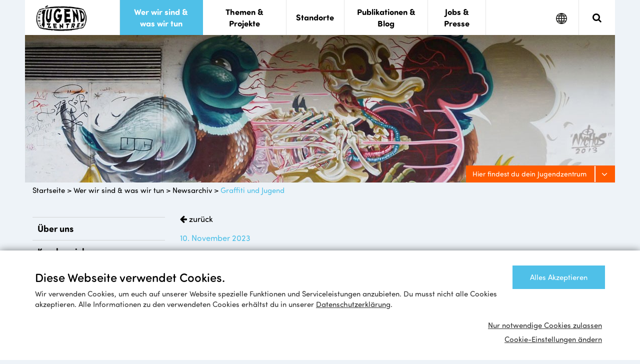

--- FILE ---
content_type: text/html; charset=utf-8
request_url: http://www.jugendzentren.at/wer-wir-sind-was-wir-tun/newsarchiv/graffiti-und-jugend/
body_size: 10284
content:


<!doctype html>
<!--[if lt IE 7]><html class="no-js lt-ie9 lt-ie8 lt-ie7" lang="DE"> <![endif]-->
<!--[if IE 7]><html class="no-js lt-ie9 lt-ie8" lang="DE"> <![endif]-->
<!--[if IE 8]><html class="no-js lt-ie9" lang="DE"> <![endif]-->
<!--[if gt IE 8]><!-->
<html class="no-js" lang="DE">
<!--<![endif]-->
<head>


    

<title>Graffiti und Jugend | Verein Wiener Jugendzentren</title>
<meta charset="utf-8">
<meta http-equiv="X-UA-Compatible" content="IE=edge">
<meta name="description" content="Wenn Jugendkultur Spuren hinterlässt">
<meta name="viewport" content="width=device-width, initial-scale=1">
<link rel="canonical" href="http://www.jugendzentren.at/wer-wir-sind-was-wir-tun/newsarchiv/graffiti-und-jugend/"/>

<link href="/img/favicon-192.png" rel="apple-touch-icon" />
<link href="/img/favicon-76.png" rel="apple-touch-icon" sizes="76x76" />
<link href="/img/favicon-120.png" rel="apple-touch-icon" sizes="120x120" />
<link href="/img/favicon-152.png" rel="apple-touch-icon" sizes="152x152" />
<link href="/img/favicon-180.png" rel="apple-touch-icon" sizes="180x180" />
<link href="/img/favicon.ico" rel="shortcut icon" />

<meta property="og:image" content="https://www.jugendzentren.at/media/224435/graffiti_5erhaus_web5.jpg?anchor=center&mode=crop&width=1200&height=630&rnd=133733971750000000" />
<meta property="og:url" content="http://www.jugendzentren.at/wer-wir-sind-was-wir-tun/newsarchiv/graffiti-und-jugend/" />
<meta property="og:description" content="Wenn Jugendkultur Spuren hinterlässt" />
<meta property="og:title" content="Verein Wiener Jugendzentren - Graffiti und Jugend" />

<meta name="twitter:card" content="summary_large_image" />
<meta name="twitter:image" content="https://www.jugendzentren.at/media/224435/graffiti_5erhaus_web5.jpg?anchor=center&mode=crop&width=1200&height=630&rnd=133733971750000000" />
<meta name="twitter:description" content="Wenn Jugendkultur Spuren hinterlässt" />
<meta name="twitter:title" content="Verein Wiener Jugendzentren - Graffiti und Jugend" />
    
    <link rel="stylesheet" href="/Css/bootstrap.min.css">
    <link rel="stylesheet" href="/Css/jquery-ui.min.css">
    <link rel="stylesheet" href="/Css/slick.min.css">
    <link rel="stylesheet" href="/Css/lightbox.min.css">
    <link rel="stylesheet" href="/Css/base.min.css?v=1.0.8370.27944">

    <script src="https://use.typekit.net/mqc4rkw.js"></script>
    <script>
        try {
            Typekit.load({ async: false });
        } catch (e) {
        }
    </script>

    <!--[if lt IE 9]>
        <script src="//html5shiv.googlecode.com/svn/trunk/html5.js"></script>
        <script>window.html5 || document.write('<script src="/Scripts/html5shiv.js"><\/script>')</script>
    <![endif]-->


    

    

<!-- Website Name -->
<script type="application/ld+json">
	{
	"@context": "http://schema.org",
	"@type": "WebSite",
	"name": "Verein Wiener Jugendzentren",
	"url": "http://www.jugendzentren.at/"
	}
</script>

<!-- Breadcrumb -->
<script type="application/ld+json">
	{
	"@context": "http://schema.org",
	"@type": "BreadcrumbList",
	"itemListElement": [
	{
	"@type": "ListItem",
	"position": 1,
	"item": {
	"@id": "http://www.jugendzentren.at/",
	"name": "Startseite"
	}
	},
	{
	"@type": "ListItem",
	"position": 2,
	"item": {
	"@id": "http://www.jugendzentren.at/wer-wir-sind-was-wir-tun/",
	"name": "Wer wir sind &amp; was wir tun"
	}
	},
	{
	"@type": "ListItem",
	"position": 3,
	"item": {
	"@id": "http://www.jugendzentren.at/wer-wir-sind-was-wir-tun/newsarchiv/",
	"name": "Newsarchiv"
	}
	},
	{
	"@type": "ListItem",
	"position": 4,
	"item": {
	"@id": "http://www.jugendzentren.at/wer-wir-sind-was-wir-tun/newsarchiv/graffiti-und-jugend/",
	"name": "Graffiti und Jugend"
	}}]
	}
</script>


    

<div class="consent">
    <div class="container">
	    <div class="text-button">
		    <div>
		    <h4 style="display: block;">Diese Webseite verwendet Cookies.</h4>
			    <p>
				    Wir verwenden Cookies, um euch auf unserer Website spezielle Funktionen und Serviceleistungen anzubieten. Du musst nicht alle Cookies akzeptieren. Alle Informationen zu den verwendeten Cookies erhältst du in unserer <a href="/datenschutzerklaerung" title="Datenschutzbestimmungen" class="link">Datenschutzerklärung</a>.
			    </p>
		    </div>
		    <button class="button" data-action="acceptAll">Alles Akzeptieren</button>
	    </div>
        <div class="buttons-container">
            <button class="link" data-action="acceptNecessary">Nur notwendige Cookies zulassen</button>
            <button class="link toggle-settings">Cookie-Einstellungen ändern</button>
        </div>
        <div class="settings">
            <div class="h1">Cookie-Einstellungen</div>

	        <p class="description">
		        Hier kannst du Cookies aktivieren und deaktivieren. Notwendige Cookies können nicht deaktiviert werden, da sie wichtig für die Funktionalität unserer Website sind. Du kannst deine Einwilligung jederzeit in den <a href="/datenschutzerklaerung" title="Datenschutzbestimmungen" class="link">Datenschutzbestimmungen</a> ändern. 
	        </p>

            <div class="commands">
                <div class="c-row">
                    <div class="title-text">
                        <div class="title">Notwendige Cookies</div>
                        <p>Diese Cookies sind notwendig, damit unsere Website ordnungsgemäß funktioniert. Aus diesen Cookies können keine personenbezogenen Daten ermittelt werden.</p>
                    </div>
                    <label class="switch disabled"><input type="checkbox" checked><span class="slider round"></span></label>
                </div>
                <div class="c-row">
                    <div class="title-text">
                        <div class="title">Marketing Cookies</div>
                        <p>Diese Cookies dienen dazu, um unseren Usern Werbung auf anderen Websites wie Facebook, YouTube etc. anzuzeigen.</p>
                    </div>
                    <label class="switch marketing"><input onchange="toggleMarketing(this);" type="checkbox"><span class="slider round"></span></label>
                </div>
                <div class="c-row">
                    <div class="title-text">
                        <div class="title">Analyse Cookies</div>
                        <p>Wir sammeln und aggregieren Daten über unsere Besucher_innen und ihr Verhalten auf der Website. Wir nutzen diese Informationen zu Verbesserung unserer Website.</p>
                    </div>
                    <label class="switch ganalytics"><input onchange="toggleGoogleAnalytics(this);" type="checkbox"><span class="slider round"></span></label>
                </div>
            </div>

            <button class="button" data-action="acceptSettings">Schließen</button>
        </div>
    </div>
</div>

</head>
<body>
    


<section class="top_bar">
	<div class="jz_container">

		<div class="logo">
			<a href="/"><img src="/Img/logo.jpg" alt="Wiener Jugendzentren"></a>
		</div>

		<nav class="mobile_nav">
			<!-- mobile nav goes here -->
			<div class="mobile_nav_wrapper mobile_hidden">

				<ul class="main menu">
						<li class="has_sub active" data-subid="nav-1058">
							<a class="link" href="/wer-wir-sind-was-wir-tun/" title="Wer wir sind &amp; was wir tun"><span class="tab">Wer wir sind &amp; was wir tun</span></a>
								<a class="angle open_sub right" href="javascript:void(0)" title="weiter"><em class="fa fa-angle-right fa-lg"></em><span class="hidden-link-text">Weiter</span></a>
						</li>
						<li class="has_sub " data-subid="nav-1059">
							<a class="link" href="/themen-projekte/" title="Themen &amp; Projekte"><span class="tab">Themen &amp; Projekte</span></a>
								<a class="angle open_sub right" href="javascript:void(0)" title="weiter"><em class="fa fa-angle-right fa-lg"></em><span class="hidden-link-text">Weiter</span></a>
						</li>
						<li class="tiny orange " data-subid="nav-1067">
							<a class="link" href="/standorte/" title="Standorte"><span class="tab">Standorte</span></a>
						</li>
						<li class="has_sub " data-subid="nav-1060">
							<a class="link" href="/publikationen-blog/" title="Publikationen &amp; Blog"><span class="tab">Publikationen &amp; Blog</span></a>
								<a class="angle open_sub right" href="javascript:void(0)" title="weiter"><em class="fa fa-angle-right fa-lg"></em><span class="hidden-link-text">Weiter</span></a>
						</li>
						<li class="tiny has_sub " data-subid="nav-1061">
							<a class="link" href="/jobs-presse/" title="Jobs &amp; Presse"><span class="tab">Jobs &amp; Presse</span></a>
								<a class="angle open_sub right" href="javascript:void(0)" title="weiter"><em class="fa fa-angle-right fa-lg"></em><span class="hidden-link-text">Weiter</span></a>
						</li>
					<li class="social">
						<a href="https://www.facebook.com/Jugendzentren/" target="_blank" title="Facebook"><em class="fa fa-facebook fa-lg"></em><span class="hidden-link-text">Facebook</span></a>
						<a href="https://www.flickr.com/photos/136657528@N02/albums" target="_blank" title="Flickr"><em class="fa fa-flickr fa-lg"></em><span class="hidden-link-text">Flickr</span></a>
						<a href="https://www.youtube.com/channel/UCg6QBN0-A9A4XAFZU5bRWHA" target="_blank" title="Youtube"><em class="fa fa-youtube fa-lg"></em><span class="hidden-link-text">Youtube</span></a>
					</li>
				</ul>

				<!-- sub menu -->
						<ul class="sub menu" id="nav-1058">
							<li class="head">
								<a class="angle back" href="javascript:void(0);" title="zurück"><em class="fa fa-angle-left fa-lg"></em><span class="hidden-link-text">Zurück</span></a>
								<a class="link right" href="/wer-wir-sind-was-wir-tun/" title="Wer wir sind &amp; was wir tun">Wer wir sind &amp; was wir tun</a>
							</li>
									<li class=""><a href="/wer-wir-sind-was-wir-tun/ueber-uns/" title="&#220;ber uns">&#220;ber uns</a></li>
									<li class=""><a href="/wer-wir-sind-was-wir-tun/kernbereiche/" title="Kernbereiche">Kernbereiche</a></li>
									<li class=""><a href="/wer-wir-sind-was-wir-tun/wirkungen/" title="Wirkungen">Wirkungen</a></li>
									<li class=""><a href="/wer-wir-sind-was-wir-tun/zentrale/" title="Zentrale Gesch&#228;ftsstelle">Zentrale Gesch&#228;ftsstelle</a></li>
									<li class=""><a href="/wer-wir-sind-was-wir-tun/vorstand/" title="Vorstand">Vorstand</a></li>
									<li class=""><a href="/wer-wir-sind-was-wir-tun/kooperationen/" title="Kooperationen">Kooperationen</a></li>
									<li class="has_sub active" data-subid="nav-2107">
										<a class="link" href="/wer-wir-sind-was-wir-tun/newsarchiv/" title="Newsarchiv">Newsarchiv</a>
										<a class="angle open_sub right" href="javascript:void(0)" title="weiter"><em class="fa fa-angle-right fa-lg"></em><span class="hidden-link-text">Weiter</span></a>
									</li>
						</ul>
								<!-- subsub menu -->
								<ul class="sub menu" id="nav-2107">
									<li class="head" data-parentid="nav-1058">
										<a class="angle back" href="javascript:void(0);" title="zurück"><em class="fa fa-angle-left fa-lg"></em><span class="hidden-link-text">Zurück</span></a>
										<a class="link right" href="/wer-wir-sind-was-wir-tun/newsarchiv/" title="Newsarchiv">Newsarchiv</a>
									</li>
										<li class=""><a href="/wer-wir-sind-was-wir-tun/newsarchiv/nachruf-betuel-yalciner-ist-verstorben/" title="Nachruf: Bet&#252;l Yalciner ist verstorben">Nachruf: Bet&#252;l Yalciner ist verstorben</a></li>
								</ul>
						<ul class="sub menu" id="nav-1059">
							<li class="head">
								<a class="angle back" href="javascript:void(0);" title="zurück"><em class="fa fa-angle-left fa-lg"></em><span class="hidden-link-text">Zurück</span></a>
								<a class="link right" href="/themen-projekte/" title="Themen &amp; Projekte">Themen &amp; Projekte</a>
							</li>
									<li class=""><a href="/themen-projekte/cumedia/" title="CU media">CU media</a></li>
									<li class=""><a href="/themen-projekte/ichsagdas/" title="#ICHsagdas">#ICHsagdas</a></li>
									<li class=""><a href="/themen-projekte/fachpodcast/" title="Fachpodcast">Fachpodcast</a></li>
									<li class=""><a href="/themen-projekte/initiativewahlrecht/" title="Initiative Wahlrecht">Initiative Wahlrecht</a></li>
									<li class=""><a href="/themen-projekte/word-up/" title="Word Up Parlamente">Word Up Parlamente</a></li>
									<li class=""><a href="/themen-projekte/kids-in-fashion/" title="Kids in Fashion">Kids in Fashion</a></li>
									<li class=""><a href="/themen-projekte/fachstelle-demokratie/" title="Fachstelle Demokratie">Fachstelle Demokratie</a></li>
									<li class=""><a href="/themen-projekte/respekt-gemeinsam-staerker/" title="Respekt: Gemeinsam st&#228;rker">Respekt: Gemeinsam st&#228;rker</a></li>
									<li class=""><a href="/themen-projekte/demokratieschule/" title="Demokratieschule Wien">Demokratieschule Wien</a></li>
						</ul>
						<ul class="sub menu" id="nav-1060">
							<li class="head">
								<a class="angle back" href="javascript:void(0);" title="zurück"><em class="fa fa-angle-left fa-lg"></em><span class="hidden-link-text">Zurück</span></a>
								<a class="link right" href="/publikationen-blog/" title="Publikationen &amp; Blog">Publikationen &amp; Blog</a>
							</li>
									<li class=""><a href="/publikationen-blog/publikationen/" title="Publikationen">Publikationen</a></li>
									<li class=""><a href="/publikationen-blog/blog/" title="Blog">Blog</a></li>
						</ul>
						<ul class="sub menu" id="nav-1061">
							<li class="head">
								<a class="angle back" href="javascript:void(0);" title="zurück"><em class="fa fa-angle-left fa-lg"></em><span class="hidden-link-text">Zurück</span></a>
								<a class="link right" href="/jobs-presse/" title="Jobs &amp; Presse">Jobs &amp; Presse</a>
							</li>
									<li class=""><a href="/jobs-presse/jobs/" title="Jobs">Jobs</a></li>
									<li class=""><a href="/jobs-presse/presse/" title="Presse">Presse</a></li>
						</ul>
			</div>
		</nav>

		<div class="jz_toggle menubar_item hidden-lg">
			<span class="sr-only">Mobile Menu Toggle</span>
			<div class="line one"></div>
			<div class="line two"></div>
			<div class="line three"></div>
		</div>

		<div class="search menubar_item menubar_border">
			<span class="sr-only">Search</span>
			<em class="fa fa-search" aria-hidden="true"></em>
		</div>
		<div class="search_dropdown">
			<div class="input-group">
				<label for="search-input">Geben Sie ihren Suchbegriff ein</label>
				<input type="text" id="search-input" class="form-control" placeholder="Suche nach...">
				<span class="input-group-btn">
					<a class="btn" href="javascript:doSearch();" title="Suchen">suchen</a>
				</span>
			</div>
		</div>

		<div class="language menubar_item">
			<span class="sr-only">Google Translate</span>
			<img src="/Img/globe.png" class="black" alt="google translate">
			<img src="/Img/globe-hover.png" class="blue" alt="google translate">
		</div>
		<div class="language_dropdown">
			<div class="input-group">
				<div id="google_translate_element"></div>
			</div>
		</div>

	</div>
</section>

    <header>
	<div class="jz_container">
		<div class="bg" style="background-image: url(/media/1104/nychos.jpg?anchor=center&amp;mode=crop&amp;width=1180&amp;height=300&amp;rnd=131268798340000000);">
		</div>
			<div class="map_button">
				<button class="btn orange xs-block invert withaddon" type="button" title="Hier findest du dein Jugendzentrum">
					<span class="text">Hier findest du dein Jugendzentrum</span>
					<span class="addon"><em class="fa fa-angle-down fa-lg"></em></span>
				</button>
			</div>
			<div class="map_dropdown">
				<div class="btn-group btn-group-block" role="group" aria-label="...">
					<a href="javascript:void(0);" class="btn map btn-default btn-view-switch">Karte</a><a href="javascript:void(0)" class="btn list invert btn-default btn-view-switch">Liste</a>
				</div>
				

<div class="list_view">
	<div class="list_content">
<div class="district" id="dist_2"><h2>2. Bezirk</h2>			<a href="/standorte/jat/" onclick="trackStandortClick('Jugendtreff J.at - alte Trafik', true, '/standorte/jat/');">
				<div class="district_content">
					<div class="name">Jugendtreff J.at - alte Trafik</div>
					<div class="adress">Volkertplatz 8A, 1020 Wien</div>
					<div class="tel">0676  897060423</div>
					<div class="link">Mehr erfahren</div>
				</div>
			</a>
			<a href="/standorte/nordbahnhof/" onclick="trackStandortClick('Jugendtreff Nordbahnhof', true, '/standorte/nordbahnhof/');">
				<div class="district_content">
					<div class="name">Jugendtreff Nordbahnhof</div>
					<div class="adress">Vorgartenstra&#223;e 116, 1020 Wien</div>
					<div class="tel">0676 897060673</div>
					<div class="link">Mehr erfahren</div>
				</div>
			</a>
			<a href="/standorte/mobilesteam2-wehlistrasse/" onclick="trackStandortClick('Mobiles Team 2 / Jugendr&#228;ume Wehlistra&#223;e', true, '/standorte/mobilesteam2-wehlistrasse/');">
				<div class="district_content">
					<div class="name">Mobiles Team 2 / Jugendr&#228;ume Wehlistra&#223;e</div>
					<div class="adress">Wehlistra&#223;e 178, 1020 Wien</div>
					<div class="tel">01 72 63 186</div>
					<div class="link">Mehr erfahren</div>
				</div>
			</a>
</div><div class="district" id="dist_3"><h2>3. Bezirk</h2>			<a href="/standorte/c2g/" onclick="trackStandortClick('Jugendzentrum come2gether', true, '/standorte/c2g/');">
				<div class="district_content">
					<div class="name">Jugendzentrum come2gether</div>
					<div class="adress">Baumgasse 75, 1030 Wien</div>
					<div class="tel">01 7134726</div>
					<div class="link">Mehr erfahren</div>
				</div>
			</a>
</div><div class="district" id="dist_5"><h2>5. Bezirk</h2>			<a href="/standorte/5erhaus/" onclick="trackStandortClick('5erHaus', true, '/standorte/5erhaus/');">
				<div class="district_content">
					<div class="name">5erHaus</div>
					<div class="adress">Gr&#252;nwaldgasse 4, 1050 Wien</div>
					<div class="tel">Team: 0676 897 060 448,  </div>
					<div class="link">Mehr erfahren</div>
				</div>
			</a>
			<a href="/standorte/bos5/" onclick="trackStandortClick('Back on Stage 5', true, '/standorte/bos5/');">
				<div class="district_content">
					<div class="name">Back on Stage 5</div>
					<div class="adress">Strobachgasse 4/2+4, 1050 Wien</div>
					<div class="tel"></div>
					<div class="link">Mehr erfahren</div>
				</div>
			</a>
			<a href="/themen-projekte/cumedia/" onclick="trackStandortClick('CU media', true, '/themen-projekte/cumedia/');">
				<div class="district_content">
					<div class="name">CU media</div>
					<div class="adress">Gr&#252;nwaldgasse 4, 1050 Wien</div>
					<div class="tel">0676 897 060 171</div>
					<div class="link">Mehr erfahren</div>
				</div>
			</a>
</div><div class="district" id="dist_7"><h2>7. Bezirk</h2>			<a href="/standorte/flash/" onclick="trackStandortClick('Flash M&#228;dchencaf&#233;', true, '/standorte/flash/');">
				<div class="district_content">
					<div class="name">Flash M&#228;dchencaf&#233;</div>
					<div class="adress">Zieglergasse 34/3, 1070 Wien</div>
					<div class="tel">0676 897060308</div>
					<div class="link">Mehr erfahren</div>
				</div>
			</a>
</div><div class="district" id="dist_8"><h2>8. Bezirk</h2>			<a href="/standorte/musisches-zentrum/" onclick="trackStandortClick('Musisches Zentrum Wien', true, '/standorte/musisches-zentrum/');">
				<div class="district_content">
					<div class="name">Musisches Zentrum Wien</div>
					<div class="adress">Zeltgasse 7, 1080 Wien</div>
					<div class="tel">0676 897060484</div>
					<div class="link">Mehr erfahren</div>
				</div>
			</a>
</div><div class="district" id="dist_9"><h2>9. Bezirk</h2>			<a href="/standorte/zentrum9/" onclick="trackStandortClick('Zentrum 9', true, '/standorte/zentrum9/');">
				<div class="district_content">
					<div class="name">Zentrum 9</div>
					<div class="adress">Marktgasse 35, 1090 Wien</div>
					<div class="tel">0676 897060491</div>
					<div class="link">Mehr erfahren</div>
				</div>
			</a>
</div><div class="district" id="dist_10"><h2>10. Bezirk</h2>			<a href="/standorte/bos10/" onclick="trackStandortClick('Back on Stage 10', true, '/standorte/bos10/');">
				<div class="district_content">
					<div class="name">Back on Stage 10</div>
					<div class="adress">Hebbelplatz 3/10, 1100 Wien</div>
					<div class="tel">0676 897060106 </div>
					<div class="link">Mehr erfahren</div>
				</div>
			</a>
			<a href="/standorte/arthaberbad/" onclick="trackStandortClick('Jugendtreff Arthaberbad', true, '/standorte/arthaberbad/');">
				<div class="district_content">
					<div class="name">Jugendtreff Arthaberbad</div>
					<div class="adress">Arthaberplatz 19, 1100 Wien</div>
					<div class="tel">0676 897060932</div>
					<div class="link">Mehr erfahren</div>
				</div>
			</a>
			<a href="/standorte/sovie/" onclick="trackStandortClick('Jugendtreff Sonnwendviertel', true, '/standorte/sovie/');">
				<div class="district_content">
					<div class="name">Jugendtreff Sonnwendviertel</div>
					<div class="adress">Marianne Pollak Gasse 4, 1100 Wien</div>
					<div class="tel">01 8902338</div>
					<div class="link">Mehr erfahren</div>
				</div>
			</a>
			<a href="/standorte/hanssonsiedlung/" onclick="trackStandortClick('Jugendzentrum Hanssonsiedlung', true, '/standorte/hanssonsiedlung/');">
				<div class="district_content">
					<div class="name">Jugendzentrum Hanssonsiedlung</div>
					<div class="adress">Wendstattgasse 3, 1100 Wien</div>
					<div class="tel">0676 897060940</div>
					<div class="link">Mehr erfahren</div>
				</div>
			</a>
			<a href="/standorte/justwienerberg/" onclick="trackStandortClick('JUST KlubKW', true, '/standorte/justwienerberg/');">
				<div class="district_content">
					<div class="name">JUST KlubKW</div>
					<div class="adress">Neilreichgasse 113/38/R1, 1100 Wien</div>
					<div class="tel">0676 897060416</div>
					<div class="link">Mehr erfahren</div>
				</div>
			</a>
			<a href="/standorte/justwienerberg/" onclick="trackStandortClick('JUST OPS', true, '/standorte/justwienerberg/');">
				<div class="district_content">
					<div class="name">JUST OPS</div>
					<div class="adress">Otto Probst Stra&#223;e 3/10-11/3, 1100 Wien</div>
					<div class="tel">0676 897060103</div>
					<div class="link">Mehr erfahren</div>
				</div>
			</a>
</div><div class="district" id="dist_11"><h2>11. Bezirk</h2>			<a href="/standorte/jam/" onclick="trackStandortClick('J.A.M.', true, '/standorte/jam/');">
				<div class="district_content">
					<div class="name">J.A.M.</div>
					<div class="adress">Hoefftgasse 7, 1110 Wien</div>
					<div class="tel"></div>
					<div class="link">Mehr erfahren</div>
				</div>
			</a>
			<a href="/standorte/eleven/" onclick="trackStandortClick('Jugendtreff Eleven', true, '/standorte/eleven/');">
				<div class="district_content">
					<div class="name">Jugendtreff Eleven</div>
					<div class="adress">Simmeringer Hauptstra&#223;e 34/1/R01, 1110 Wien</div>
					<div class="tel">0676 897060113</div>
					<div class="link">Mehr erfahren</div>
				</div>
			</a>
			<a href="/standorte/siju/" onclick="trackStandortClick('Si:Ju', true, '/standorte/siju/');">
				<div class="district_content">
					<div class="name">Si:Ju</div>
					<div class="adress">Pantucekgasse 13, 1110 Wien</div>
					<div class="tel">0676 897060914</div>
					<div class="link">Mehr erfahren</div>
				</div>
			</a>
			<a href="/standorte/leberberg/" onclick="trackStandortClick('Siedlungstreff Leberberg', true, '/standorte/leberberg/');">
				<div class="district_content">
					<div class="name">Siedlungstreff Leberberg</div>
					<div class="adress">Svetelskystra&#223;e 6A/1, 1110 Wien</div>
					<div class="tel">0676 897060212</div>
					<div class="link">Mehr erfahren</div>
				</div>
			</a>
</div><div class="district" id="dist_12"><h2>12. Bezirk</h2>			<a href="/standorte/meidling/" onclick="trackStandortClick('Jugendzentrum Meidling', true, '/standorte/meidling/');">
				<div class="district_content">
					<div class="name">Jugendzentrum Meidling</div>
					<div class="adress">Lichtensterngasse 2, 1120 Wien</div>
					<div class="tel">0676 897060519</div>
					<div class="link">Mehr erfahren</div>
				</div>
			</a>
</div><div class="district" id="dist_16"><h2>16. Bezirk</h2>			<a href="/standorte/bos16-17/" onclick="trackStandortClick('Back on Stage 16/17', true, '/standorte/bos16-17/');">
				<div class="district_content">
					<div class="name">Back on Stage 16/17</div>
					<div class="adress">Hernalser Hauptstra&#223;e 24, 1170 Wien</div>
					<div class="tel">0676 897060874</div>
					<div class="link">Mehr erfahren</div>
				</div>
			</a>
			<a href="/standorte/jugendzone16/" onclick="trackStandortClick('JugendZone 16', true, '/standorte/jugendzone16/');">
				<div class="district_content">
					<div class="name">JugendZone 16</div>
					<div class="adress">Ottakringer Stra&#223;e 200, 1160 Wien</div>
					<div class="tel">01 4865398</div>
					<div class="link">Mehr erfahren</div>
				</div>
			</a>
</div><div class="district" id="dist_17"><h2>17. Bezirk</h2>			<a href="/standorte/bos16-17/" onclick="trackStandortClick('Back on Stage 16/17', true, '/standorte/bos16-17/');">
				<div class="district_content">
					<div class="name">Back on Stage 16/17</div>
					<div class="adress">Hernalser Hauptstra&#223;e 24, 1170 Wien</div>
					<div class="tel">0676 897060874</div>
					<div class="link">Mehr erfahren</div>
				</div>
			</a>
</div><div class="district" id="dist_19"><h2>19. Bezirk</h2>			<a href="/standorte/19kmh/" onclick="trackStandortClick('19kmh Mobile Jugendarbeit Heiligenstadt', true, '/standorte/19kmh/');">
				<div class="district_content">
					<div class="name">19kmh Mobile Jugendarbeit Heiligenstadt</div>
					<div class="adress">Boschstra&#223;e 24/3/1, 1190 Wien</div>
					<div class="tel">0676 897060196</div>
					<div class="link">Mehr erfahren</div>
				</div>
			</a>
</div><div class="district" id="dist_20"><h2>20. Bezirk</h2>			<a href="/standorte/base20/" onclick="trackStandortClick('BasE 20', true, '/standorte/base20/');">
				<div class="district_content">
					<div class="name">BasE 20</div>
					<div class="adress">Engerthstra&#223;e 78-80, 1200 Wien</div>
					<div class="tel">0676 897060201</div>
					<div class="link">Mehr erfahren</div>
				</div>
			</a>
</div><div class="district" id="dist_21"><h2>21. Bezirk</h2>			<a href="/standorte/nautilus/" onclick="trackStandortClick('Club Nautilus Gro&#223;feldsiedlung', true, '/standorte/nautilus/');">
				<div class="district_content">
					<div class="name">Club Nautilus Gro&#223;feldsiedlung</div>
					<div class="adress">Meistergasse 3, 1210 Wien</div>
					<div class="tel">0676 897060978</div>
					<div class="link">Mehr erfahren</div>
				</div>
			</a>
			<a href="/standorte/flodo/" onclick="trackStandortClick('Jugendarbeit FloDo', true, '/standorte/flodo/');">
				<div class="district_content">
					<div class="name">Jugendarbeit FloDo</div>
					<div class="adress">Kahlgasse 8, 1210 Wien</div>
					<div class="tel">0676 897060948</div>
					<div class="link">Mehr erfahren</div>
				</div>
			</a>
			<a href="/standorte/neuleopoldau/" onclick="trackStandortClick('Jugendraum Neu Leopoldau', true, '/standorte/neuleopoldau/');">
				<div class="district_content">
					<div class="name">Jugendraum Neu Leopoldau</div>
					<div class="adress">Mizzi-G&#252;nther-Weg 1/2/2, 1210 Wien</div>
					<div class="tel">0676 897060210</div>
					<div class="link">Mehr erfahren</div>
				</div>
			</a>
			<a href="/standorte/miho/" onclick="trackStandortClick('Jugendtreff MIHO', true, '/standorte/miho/');">
				<div class="district_content">
					<div class="name">Jugendtreff MIHO</div>
					<div class="adress">Mitterhofergasse 2, 1210 Wien</div>
					<div class="tel">0676 897060970</div>
					<div class="link">Mehr erfahren</div>
				</div>
			</a>
			<a href="/standorte/jump/" onclick="trackStandortClick('Jugendzentrum Marco Polo', true, '/standorte/jump/');">
				<div class="district_content">
					<div class="name">Jugendzentrum Marco Polo</div>
					<div class="adress">Marco Polo Platz 9, 1210 Wien</div>
					<div class="tel">0676 897060953</div>
					<div class="link">Mehr erfahren</div>
				</div>
			</a>
			<a href="/standorte/strebersdorf/" onclick="trackStandortClick('Jugendzentrum Strebersdorf', true, '/standorte/strebersdorf/');">
				<div class="district_content">
					<div class="name">Jugendzentrum Strebersdorf</div>
					<div class="adress">Dr.-Albert-Ge&#223;mann-Gasse 38, 1210 Wien</div>
					<div class="tel">0676 897060412</div>
					<div class="link">Mehr erfahren</div>
				</div>
			</a>
			<a href="/standorte/mobilesteam21/" onclick="trackStandortClick('Mobiles Team 21', true, '/standorte/mobilesteam21/');">
				<div class="district_content">
					<div class="name">Mobiles Team 21</div>
					<div class="adress">Prager Stra&#223;e 20 (Zentrale), 1210 Wien</div>
					<div class="tel">0676 897060282</div>
					<div class="link">Mehr erfahren</div>
				</div>
			</a>
</div><div class="district" id="dist_22"><h2>22. Bezirk</h2>			<a href="/standorte/seestadt/" onclick="trackStandortClick('Jugendarbeit SEA', true, '/standorte/seestadt/');">
				<div class="district_content">
					<div class="name">Jugendarbeit SEA</div>
					<div class="adress">Barbara-Prammer-Allee 16, 1220 Wien</div>
					<div class="tel">0676 897060225</div>
					<div class="link">Mehr erfahren</div>
				</div>
			</a>
			<a href="/standorte/donaustadt/" onclick="trackStandortClick('Jugendtreff Donaustadt', true, '/standorte/donaustadt/');">
				<div class="district_content">
					<div class="name">Jugendtreff Donaustadt</div>
					<div class="adress">Bernoullistra&#223;e 1, 1220 Wien</div>
					<div class="tel">0676 897060968 </div>
					<div class="link">Mehr erfahren</div>
				</div>
			</a>
			<a href="/standorte/hirschstetten/" onclick="trackStandortClick('Jugendzentrum Hirschstetten', true, '/standorte/hirschstetten/');">
				<div class="district_content">
					<div class="name">Jugendzentrum Hirschstetten</div>
					<div class="adress">Pirquetgasse 7, 1220 Wien</div>
					<div class="tel"> 0676 897060986 </div>
					<div class="link">Mehr erfahren</div>
				</div>
			</a>
			<a href="/standorte/rennbahnweg/" onclick="trackStandortClick('Jugendzentrum Rennbahnweg', true, '/standorte/rennbahnweg/');">
				<div class="district_content">
					<div class="name">Jugendzentrum Rennbahnweg</div>
					<div class="adress">Mira Lobe Weg 4, 1220 Wien</div>
					<div class="tel">0676 897060993</div>
					<div class="link">Mehr erfahren</div>
				</div>
			</a>
</div><div class="district" id="dist_23"><h2>23. Bezirk</h2>			<a href="/standorte/erlaa/" onclick="trackStandortClick('Jugendzentrum Erlaa', true, '/standorte/erlaa/');">
				<div class="district_content">
					<div class="name">Jugendzentrum Erlaa</div>
					<div class="adress">R&#246;&#223;lergasse 5, 1230 Wien</div>
					<div class="tel">0676 897060251</div>
					<div class="link">Mehr erfahren</div>
				</div>
			</a>
		</div>
	</div>
	<div class="list_filter visible-md visible-lg">
		<h3>Wähle deinen Bezirk aus</h3>
		<div class="btn-group btn-group-justified" role="group" aria-label="...">
				<a href="javascript:void(0);" id="filter_1" class="btn btn-default disabled" title="1.Bezirk">1</a>
				<a href="javascript:void(0);" id="filter_2" class="btn btn-default active" title="2.Bezirk">2</a>
				<a href="javascript:void(0);" id="filter_3" class="btn btn-default" title="3.Bezirk">3</a>
				<a href="javascript:void(0);" id="filter_4" class="btn btn-default disabled" title="4.Bezirk">4</a>
				<a href="javascript:void(0);" id="filter_5" class="btn btn-default" title="5.Bezirk">5</a>
				<a href="javascript:void(0);" id="filter_6" class="btn btn-default disabled" title="6.Bezirk">6</a>
				<a href="javascript:void(0);" id="filter_7" class="btn btn-default" title="7.Bezirk">7</a>
				<a href="javascript:void(0);" id="filter_8" class="btn btn-default" title="8.Bezirk">8</a>
				<a href="javascript:void(0);" id="filter_9" class="btn btn-default" title="9.Bezirk">9</a>
				<a href="javascript:void(0);" id="filter_10" class="btn btn-default" title="10.Bezirk">10</a>
				<a href="javascript:void(0);" id="filter_11" class="btn btn-default" title="11.Bezirk">11</a>
				<a href="javascript:void(0);" id="filter_12" class="btn btn-default" title="12.Bezirk">12</a>
				<a href="javascript:void(0);" id="filter_13" class="btn btn-default disabled" title="13.Bezirk">13</a>
				<a href="javascript:void(0);" id="filter_14" class="btn btn-default disabled" title="14.Bezirk">14</a>
				<a href="javascript:void(0);" id="filter_15" class="btn btn-default disabled" title="15.Bezirk">15</a>
				<a href="javascript:void(0);" id="filter_16" class="btn btn-default" title="16.Bezirk">16</a>
				<a href="javascript:void(0);" id="filter_17" class="btn btn-default" title="17.Bezirk">17</a>
				<a href="javascript:void(0);" id="filter_18" class="btn btn-default disabled" title="18.Bezirk">18</a>
				<a href="javascript:void(0);" id="filter_19" class="btn btn-default" title="19.Bezirk">19</a>
				<a href="javascript:void(0);" id="filter_20" class="btn btn-default" title="20.Bezirk">20</a>
				<a href="javascript:void(0);" id="filter_21" class="btn btn-default" title="21.Bezirk">21</a>
				<a href="javascript:void(0);" id="filter_22" class="btn btn-default" title="22.Bezirk">22</a>
				<a href="javascript:void(0);" id="filter_23" class="btn btn-default" title="23.Bezirk">23</a>
		</div>
	</div>
</div>
				<div class="map_view">
					<div id="header_map"></div>
				</div>
				<div class="close_map">
					<button class="btn orange xs-block invert withaddon" type="button" title="schließen">
						<span class="text">schließen</span>
						<span class="addon"><em class="fa fa-angle-up fa-lg"></em></span>
					</button>
				</div>
			</div>
	</div>
</header>
    

<div class="content article jz_container">
	<div class="row">
		<section class="breadcrumbs col-xs-12 visible-lg">
	<ul>
				<li><a href="/" title="Startseite">Startseite</a>&nbsp;></li>
				<li><a href="/wer-wir-sind-was-wir-tun/" title="Wer wir sind &amp; was wir tun">Wer wir sind &amp; was wir tun</a>&nbsp;></li>
				<li><a href="/wer-wir-sind-was-wir-tun/newsarchiv/" title="Newsarchiv">Newsarchiv</a>&nbsp;></li>

		<li class="active"><a href="/wer-wir-sind-was-wir-tun/newsarchiv/graffiti-und-jugend/">Graffiti und Jugend</a></li>
	</ul>
</section>
		<section class="side_menu col-md-3 visible-lg">
				<ul>
						<li><a href="/wer-wir-sind-was-wir-tun/ueber-uns/" class="">&#220;ber uns</a></li>
						<li><a href="/wer-wir-sind-was-wir-tun/kernbereiche/" class="">Kernbereiche</a></li>
						<li><a href="/wer-wir-sind-was-wir-tun/wirkungen/" class="">Wirkungen</a></li>
						<li><a href="/wer-wir-sind-was-wir-tun/zentrale/" class="">Zentrale Gesch&#228;ftsstelle</a></li>
						<li><a href="/wer-wir-sind-was-wir-tun/vorstand/" class="">Vorstand</a></li>
						<li><a href="/wer-wir-sind-was-wir-tun/kooperationen/" class="">Kooperationen</a></li>
						<li><a href="/wer-wir-sind-was-wir-tun/newsarchiv/" class="active">Newsarchiv</a></li>
				</ul>

</section>
        <section class="article_content subpage_content col-xs-12 col-lg-9">
            <div class="back_to">
                <em class="fa fa-arrow-left"></em><a href="javascript:history.back(-1);">&nbsp;zurück</a>
            </div>
            <span class="news_date">10. November 2023</span>
            <h2>Spray on </h2>
<p> </p>
<p><span><img id="__mcenew" style="display: block; margin-left: auto; margin-right: auto;" src="/media/224435/graffiti_5erhaus_web5.jpg" alt="Content Bild" title="copyright: Verein Wiener Jugendzentren " data-id="6314"><br>Gezeichnet hat Jugendarbeiter Benedikt van den Berg - der auch die Ausbildung zum gestaltungstechnischen Assistenten abgeschlossen hat - immer schon gerne. Das Thema Graffiti hat er mit 13 Jahren für sich entdeckt und lieben gelernt. Eine Leidenschaft, die er auch im<span> </span><a data-id="2152" href="/standorte/5erhaus/" title="5erHaus">5er Haus</a><span> </span>(seit 2020) an die Jugendlichen weitergeben möchte. </span><span>Im Gespräch erzählt er uns u.a. von verschiedenen Graffiti-Aktionen, dem Mehrwert für die Jugendlichen und worauf es beim Sprühen wirklich ankommt. <a data-id="6309" href="/publikationen-blog/blog/spray-on/" title="Graffiti und Jugend">Hier geht's zum vollständigen Artikel</a>. </span></p>
        </section>
	</div>
</div>

    

<footer>
	<div class="jz_container">
		<div class="upper clearfix">
			<div class="contact col col-xs-12 col-sm-6 col-md-4">
				<span class="kontakt">Kontakt</span>
				<p>
					Verein Wiener Jugendzentren<br />
					Prager Straße 20, 1210 Wien<br />
					Tel.: 01/278 76 45 <br/>
					<a href="mailto:wiener@jugendzentren.at">wiener@jugendzentren.at</a>
				</p>
				&copy; 2026 Verein Wiener Jugendzentren
			</div>
			<div class="social col col-xs-12 col-md-4">
				<div>
					<a href="https://www.facebook.com/Jugendzentren/" target="_blank" ><em class="fa fa-facebook fa-lg"></em><span class="hidden-link-text">Facebook</span></a>
					<a href="https://www.flickr.com/photos/136657528@N02/albums" target="_blank" ><em class="fa fa-flickr fa-lg"></em><span class="hidden-link-text">Flickr</span></a>
					<a href="https://www.youtube.com/channel/UCg6QBN0-A9A4XAFZU5bRWHA" target="_blank" ><em class="fa fa-youtube fa-lg"></em><span class="hidden-link-text">Youtube</span></a>
					<a href="https://www.instagram.com/wienerjugendzentren/" target="_blank"><em class="fa fa-instagram fa-lg"></em><span class="hidden-link-text">Instagram</span></a>
				</div>
			</div>
			<div class="sponsoring col col-xs-12 col-sm-6 col-md-4">
				<div class="newsletter-subscribe-feedback">
	<h3>Newsletteranmeldung</h3>
	<p>Um die Anmeldung abzuschließen, klicke bitte auf den Link in der E-Mail, die wir dir soeben gesendet haben.</p>
</div>

<form class="newsletter-subscribe-form">
	<h3>Newsletteranmeldung</h3>
	<label for="newsletter-email">Deine E-Mail-Adresse</label>
	<input type="text" id="newsletter-email" placeholder="Deine E-Mail-Adresse"/>
	<a href="javascript:void(0);" onclick="newsletterSubscribePublic();" class="btn">Anmelden</a>
</form>
				<a href="https://www.wien.gv.at/freizeit/bildungjugend/" target="_blank" title="Stadt Wien - Bildung Jugend" class="stadt-wien"><img src="/Img/stadt-wien.jpg" alt="Bildung Stadt Wien"></a>
			</div>
		</div>
		<div class="lower">
			<a href="/impressum/" title="Impressum">Impressum</a>
			<a href="/datenschutzerklaerung/" title="Datenschutzerklärung">Datenschutzerklärung</a>
			<a href="/sitemap/" title="Sitemap">Sitemap</a>
		</div>
	</div>
</footer>
    <!-- html templates -->
    <div id="map_overlay_container">
        <div class="map_overlay">
            <div class="logo">{Logo}</div>
            <h3>{Name}</h3>
            <div class="content">{Content}</div>
        </div>
    </div>
    <script>
        var loadMapOnInit = false;
        var useMarkerCluster = true;
        var flickrParams = "&raw=1";
        var facecbookParams = "https://www.facebook.com/";
    </script>
    <script src="/Scripts/jquery-1.11.2.min.js"></script>
    <script src="https://use.fontawesome.com/b5980ec71c.js"></script>
    <script src="/Scripts/imagesloaded.pkgd.min.js"></script>
    <script src="/Scripts/jquery-ui.min.js"></script>
    
    
    <script src="/Scripts/bootstrap.min.js"></script>
    <script src="/Scripts/lightbox.min.js"></script>
    <script src="/Scripts/infobubble-compiled.js"></script>
    <script src="/Scripts/markerclusterer.min.js"></script>
    <script src="/Scripts/slash-yt.min.js"></script>
    
    <script src="/Scripts/jugendzentren/maps.js"></script>
    <script src="/Scripts/jugendzentren/base.js"></script>
    <script>
			$(document).ready(function()
			{
					open_sub_nav("nav-2107");
				open_sub_nav("nav-6489");
			});
    </script>
    
</body>
</html>


--- FILE ---
content_type: application/javascript
request_url: http://www.jugendzentren.at/Scripts/slash-yt.min.js
body_size: 934
content:
function ytLoadLatestVideos(){$("#yt-widget-container").html().length==0&&ytChannelId.length>0&&$.ajax({url:ytBaseUrl+"search",type:"get",async:!0,data:{part:"snippet",channelId:ytChannelId,order:"date",type:"video",maxResults:3,key:"AIzaSyDV-fcFmTrPAb5-oIadquMK3tEnHrDw760"},success:function(n){n&&n.items!=null&&($("#yt-widget-container").html(""),$.each(n.items,function(n,t){var i=document.createElement("div"),r;$(i).addClass("yt-container");r='<iframe frameborder="0" allowfullscreen="0" title="YouTube video player" src="https://www.youtube.com/embed/'+t.id.videoId+'?autoplay=0&autohide=1&controls=1&loop=0&wmode=transparent&showinfo=0&modestbranding=1iv_load_policy=1&start=0&html5=True"><\/iframe>';$(i).html(r);$(i).hide().appendTo($("#yt-widget-container")).fadeIn()}),window.setTimeout("resizeWidgetVideos();",1e3))},error:function(){console.log("Youtube Api Error - loadLatestVideos()")}})}function resizeWidgetVideos(){$("#yt-widget-container").find("iframe").each(function(){if($(this).attr("src").indexOf("yout")>-1){var n=$(this).parent().width(),t=Math.round(n/video_aspect);$(this).attr("width",n+"px");$(this).attr("height",t+"px")}})}var ytBaseUrl="https://www.googleapis.com/youtube/v3/",video_aspect=1.7777777777777777,widgetLoaded=!1;

--- FILE ---
content_type: application/javascript
request_url: http://www.jugendzentren.at/Scripts/jugendzentren/base.js
body_size: 9278
content:
var scroll_positions = new Array();
var isStandortUebersicht = false;
var googleTranslateLoaded = false;
var googleMapLoaded = false;

$(function () {
    $(".btn map").on("click", function () {
        loadMapScript();
    });
    // mobile menu

    // toggle menu
    $(".jz_toggle").on("click", function () {
        $(".mobile_nav_wrapper").slideToggle(400);
    });

    // open sub menu
    $("nav.mobile_nav .open_sub").on("click", function (e) {
        e.preventDefault();

        var subid = $(this).parent().data("subid");
        open_sub_nav(subid);

    });
    // back from sub menu
    $("nav.mobile_nav .back").on("click", function (e) {
        e.preventDefault();

        var parentid = $(this).parent().data("parentid");
        back_from_sub(parentid);

    });

    // desktop menu
    $("nav.mobile_nav ul.main .has_sub").hover(function () {


        if ($(window).width() >= 1180) {
            // fix for mobile version
            $("nav.mobile_nav ul.sub").attr("style", "display:none");
            $("nav.mobile_nav ul.main").attr("style", "display:block");

            var subid = $(this).data("subid");
            // center under main-menu-item
            var left = $(this).position().left + ($(this).width() / 2) - parseInt($("nav.mobile_nav ul#" + subid).css("width"), 10) / 2;

            $("nav.mobile_nav ul#" + subid).attr("style", "display:block !important; left:" + left + "px");
        }
    },
        function () {

            if ($(window).width() > 1180) {

                var subid = $(this).data("subid");

                setTimeout(function () {
                    if ($("nav.mobile_nav ul.sub:hover").length == 0) {
                        $("nav.mobile_nav ul#" + subid).attr("style", "display:none");
                    }
                }, 1);


            }

        });

    // exit through sub menu
    $("nav.mobile_nav ul.sub").hover(function () {

    },
        function () {

            if ($(window).width() > 1180) {

                $("nav.mobile_nav ul.sub").attr("style", "display:none");
            }

        });

    // search menu
    $("section.top_bar .search").on("click", function () {
        if ($(this).siblings(".language").hasClass("blue")) {
            toggle_language(toggle_search);
        }
        else toggle_search();
    });

    // translate menu
    $("section.top_bar .language").on("click", function () {
        if ($(this).siblings(".search").hasClass("blue")) {
            toggle_search(toggle_language);
        } else {
            toggle_language();
        }
    });

    // map menu
    $(".map_button .btn").on("click", function () {
        $(".map_dropdown").slideToggle(300);
    });
    $(".close_map .btn").on("click", function () {
        $(".map_dropdown").slideToggle(300);
    });

    // card-map-switch
    $(".map_dropdown .btn-view-switch").on("click", function (e) {
        e.preventDefault();
        var that = $(this);

        if ($(this).hasClass("map")) {
            var next = "map";
            var old = "list";
        }
        else {
            var next = "list";
            var old = "map";
        }
        if ($(".map_dropdown ." + next + "_view").is(":hidden")) {
            $(".map_dropdown ." + old + "_view").slideToggle(300, function () {
                that.addClass("invert");
                that.parent().find("." + old).removeClass("invert");
                $(".map_dropdown ." + next + "_view").slideToggle(300, function () {
                    if (next == "map") {
                        if (!googleMapLoaded) {
                            loadMapScript();
                            //loadMap("header_map");
                        }
                    }
                });
            });
        }
    });

    $(".content.standort .btn-view-switch").on("click", function (e) {
        e.preventDefault();
        var that = $(this);

        if ($(this).hasClass("map")) {
            var next = "map";
            var old = "list";
        }
        else {
            var next = "list";
            var old = "map";
        }
        if ($("." + next + "_view").is(":hidden")) {
            $("." + old + "_view").fadeOut(150, function () {
                that.addClass("invert");
                that.parent().find("." + old).removeClass("invert");
                $("." + next + "_view").fadeIn(150, function () {
                });
            });
        }
    });
    // district-scroll
    $(".map_dropdown .list_filter .btn").on("click", function () {
        var arr = $(this).attr("id").split("_");
        var id = arr[1];
        if ($("#dist_" + id).length > 0) {
            var scrollOffset = isStandortUebersicht ? 125 : 55;
            $(".list_content").animate({
                scrollTop: document.getElementById("dist_" + id).offsetTop - scrollOffset
            }, 400);
        }
    });

    // scrollspy
    $(".list_content").scroll(function () {
        if ($(".list_filter").is(":visible")) {
            var active_id = "0";
            $(".list_content").find(".district").each(function () {

                // 23.bezirk
                if ($(".list_content").scrollTop() >= 2145) {
                    active_id = "dist_23";
                }
                else if ($(".list_content").scrollTop() >= (document.getElementById($(this).attr("id")).offsetTop - 155)) {
                    active_id = $(this).attr("id");
                }
            });

            var arr = active_id.split("_");
            var id = arr[1];
            $(".list_filter").find(".btn").removeClass("active");
            $("#filter_" + id).addClass("active");
        }
    });

    //accordion
    if ($(".jz_accordion").length > 0) {
        $(".jz_accordion").accordion({
            active: false,
            collapsible: true,
            heightStyle: "content"
        });
    }

    // cards popup
    if ($(".open_tile_modal").length > 0) {
        $(".open_tile_modal").on("click", function (e) {
            e.preventDefault();
            var mc = $(this).find(".content_for_modal").html();
            //console.log(mc);
            $("#tile_overlay").find(".tile_modal_text").html(mc);
            $("#tile_overlay").modal();
        });
    }

    // bezirks logo
    if ($(".bezirk-logo").length > 0) {
        $(".logo_box").imagesLoaded(function () {
            if ($(".bezirk-logo").height() > 200) {
                $(".bezirk-logo").css("max-width", "100px");
            }

            $(".bezirk-logo").animate({ opacity: 1 }, 200, function () { });
        });
    }

    // image gallery
    lightbox.option({
        'albumLabel': "Bild %1 von %2",
        showImageNumberLabel: false
    });

    // social feed
    if ($(".social_feed").length > 0) {
        $(".social_item").first().addClass("active");
        if ($(".social_item").first().attr("id") == "youtube") {
            ytLoadLatestVideos();
        }
        $(".social_content").first().addClass("active");

        $(".social_feed .social_item").on("click", function () {
            if (!$(this).hasClass("active")) {
                $(".social_item.active").removeClass("active");
                $(this).addClass("active");
                var id = $(this).attr("id");
                $(".social_content.active").removeClass("active");
                $(".social_content." + id).addClass("active");
                if (id == "youtube") {
                    ytLoadLatestVideos();
                    resizeVideos();
                }
            }
        });
    }
    $("#flickr_badge_wrapper a").attr("target", "_blank");
    $("#flickr_badge_wrapper a").attr("title", "Auf flickr ansehen");
    $("#flickr_badge_wrapper a img").attr("alt", "Auf flickr ansehen");

    // standorte image gallery
    if ($(".standort_content .innen_aussen").length > 0) {
        $(".innen_aussen").imagesLoaded(function () {
            var standortImgGalleryMaxHeight = 9000;
            $(".standort_content").find(".innen_aussen .wrap").each(function () {
                var innerHeight = $(this).innerHeight();
                if (innerHeight < standortImgGalleryMaxHeight) {
                    standortImgGalleryMaxHeight = innerHeight;
                }
            });

            $(".standort_content").find(".innen_aussen .img_item a").css("max-height", standortImgGalleryMaxHeight + "px");
            $(".standort_content .innen_aussen img").animate({ opacity: 1 }, 200, function () { });
        });
    }

    // slider
    if ($("section.slider").length > 0) {
        $("section.slider").find(".jz_slide").each(function () {
            $(this).css("background-image", "url(" + $(this).data("bg") + ")");
            $(this).css("background-size", "cover");
        });

        console.log("slider");
        $("section.slider").slick({
            slidesToShow: 2,
            slidesToScroll: 1,
            responsive: [
                {
                    breakpoint: 767,
                    settings: {
                        slidesToShow: 1,
                        nextArrow: "<div></div>",
                        prevArrow: "<div></div>",
                        dots: true
                    }
                }
            ],
            nextArrow: "<div class='next_slide'><em class='fa fa-angle-right fa-lg'></em></div>",
            prevArrow: "<div class='prev_slide'><em class='fa fa-angle-left fa-lg'></em></div>",
        });
    }

    // tiles
    if ($("section.tiles").not(".no-masonry").length > 0) {
        $("section.tiles").not(".no-masonry").imagesLoaded(function () {
            console.log("init tiles");
            $("section.tiles").css("opacity", 1);
        });

        // tiles filter
        if (!isIE()) {
            $(".grid-tags-container").on("click", "a", function () {            
                $(".grid-tags-container > a").removeClass("active");
                $(this).addClass("active");
                var filterValue = $(this).attr("data-filter");
                $(".masonry .grid-item:not(." + filterValue + ")").hide();
                $(".grid .masonry").find("." + filterValue).show();
                resizeAllMasonryItems();
            });
        }
    }

    // google translate iframe
    setTimeout(function test() {
        if ($(".goog-te-menu-frame").length > 0) {
            $(".goog-te-menu-frame").attr("title", "Google Translate");
        }
        else {
            setTimeout(test, 50);
        }
    }, 50);

    // calendar
    if ($(".input-group.date.fulldate").length > 0) {
        $(".input-group.date.fulldate").datepicker({
            format: "dd.mm.yyyy",
            language: "de",
            clearBtn: true,
            todayHighlight: true,
            autoclose: true
        });
    }

    // standorte subnavigation
    if ($("#sub-nav-standort-container").length > 0) {
        if ($("#sub-nav-standort-container ul li").length > 1) {
            $("#sub-nav-standort-container-mobile").html($("#sub-nav-standort-container").html());
        }
    }

    if (window.addEventListener) {
        window.addEventListener("resize", handleWindowResize);
    }
    else {
        window.attachEvent("resize", handleWindowResize);
    }

    handleWindowResize();
});

function handleWindowResize() {
    resizeVideos();
    setImageGaleryHeight();
    $(".fb_iframe_widget").find("iframe").css("max-width", "100%");
}

function setImageGaleryHeight() {
    $(".article_content .gallery").each(function () {
        var minHeight = 0;
        $(this).find(".img_item").css("min-height", minHeight + "px");
        $(this).find(".img_item").each(function () {
            if ($(this).innerHeight() > minHeight) {
                minHeight = $(this).innerHeight();
                console.log(minHeight);
            }
        });

        $(this).find(".img_item").css("min-height", minHeight + "px");
    });
}

function resizeVideos() {
    // resize videos in youtube widget
    resizeWidgetVideos();
    // resize videos in content
    $(".content").find("iframe").each(function () {
        if ($(this).attr("src").indexOf("yout") > -1) {
            var containerWidth = $(this).closest("p, div").width();
            if (containerWidth > 640)
                containerWidth = 640;
            var videoHeight = Math.round(containerWidth / video_aspect);
            $(this).attr("width", containerWidth + "px");
            $(this).attr("height", videoHeight + "px");
        }
    });
}

function update_scrollspy() {
	/*
    $(".list_content").find(".district").each(function(){
        var dist={id:$(this).attr("id"), pos:$(this).position().top};
        scroll_positions.push(dist);
    });
    */
}

function open_sub_nav(id) {
    if ($("nav.mobile_nav .sub#" + id).length > 0) {
        // close current
        $("nav.mobile_nav .menu").hide();
        // open new
        $("nav.mobile_nav .sub#" + id).show();
    }
}

function back_from_sub(id) {
    // close current
    $("nav.mobile_nav .menu").hide();
    // open new

    if (id) {
        $("nav.mobile_nav .sub#" + id).show();
    }
    else {
        $("nav.mobile_nav .main").show();
    }
}

function open_image_gallery(img_url, index) {
    set_modal_options(img_url, index);
    $("#image-gallery").modal();
}
function move_gallery(dir) {
    if ((dir == "prev") || (dir == "next")) {
        var i = $("#image-gallery-image").data("my_index");

        var sum = $(".gallery_row .img_item").length;
        // get new index
        if (dir == "prev") i = i - 1;
        else if (dir == "next") i = i + 1;
        if (i < 0) i = sum - 1;
        else if (i >= sum) i = 0;
        // get new url
        var url = $(".gallery_row").children().eq(i).find("img").attr("src");
        // set news   
        set_modal_options(url, i);
    }
}
function set_modal_options(img_url, index) {
    $("#image-gallery-image").attr("src", img_url);
    $("#image-gallery-image").data("my_index", index);
}

function toggle_search(my_callback) {
    $("section.top_bar .search").toggleClass("blue");
    $("section.top_bar .search_dropdown").slideToggle(200, my_callback);
}

function googleTranslateElementInitCB() {
    new google.translate.TranslateElement({ pageLanguage: 'de', layout: google.translate.TranslateElement.InlineLayout.SIMPLE, autoDisplay: false }, 'google_translate_element');
    googleTranslateLoaded = true;
    console.log("translate loaded");
}

function toggle_language(my_callback) {
    if (!googleTranslateLoaded) {
        $.getScript("https://translate.google.com/translate_a/element.js?cb=googleTranslateElementInitCB");
    }

    $("section.top_bar .language").toggleClass("blue");
    $("section.top_bar .language_dropdown").slideToggle(200, my_callback);
}

function sendGaEvent(cat, action, label) {
    ga("send", "event", {
        "eventCategory": cat,
        "eventAction": action,
        "eventLabel": label
    });
}

function trackStandortClick(standortname, isList, url) {
    var cat = isList ? "Standorte Liste" : "Standorte Map";
    sendGaEvent(cat, "click", standortname);
}

function doSearch() {
    location.href = "/Suche?q=" + $("#search-input").val();
}

function validateEmail(email) {
    var re = /^(([^<>()[\]\\.,;:\s@\"]+(\.[^<>()[\]\\.,;:\s@\"]+)*)|(\".+\"))@((\[[0-9]{1,3}\.[0-9]{1,3}\.[0-9]{1,3}\.[0-9]{1,3}\])|(([a-zA-Z\-0-9]+\.)+[a-zA-Z]{2,}))$/;
    return re.test(email);
}

function validateMandatoryFields($container) {
    var isValid = true;

    // requeired fields
    $container.find("[required='true']").filter(":visible").each(function () {
        if ($(this).val().length > 0) {
            $(this).removeClass("error");
        }
        else {
            $(this).addClass("error");
            isValid = false;
        }
    });

    if (!isValid) {
        $("html, body").animate({
            scrollTop: $(".error:visible:first").offset().top - 100
        }, 600);
    }

    return isValid;
}

function newsletterSubscribePublic() {
    var email = $("#newsletter-email").val();
   

    if (email.length <= 0 || !validateEmail(email)) {
        $("#newsletter-email").addClass("error");
        return false;
    }

    $("#newsletter-email").removeClass("error");

    $(".newsletter-subscribe-form").find(".btn").attr("disabled", true);
    $(".newsletter-subscribe-form").find(".btn").html("Sende ...");
    console.log("newsletterSubscribePublic");

    $.ajax({
        url: "/Api/NewsletterSubscribePublic?email=" + encodeURIComponent(email),
        type: "get",
        async: true,
        success: function (data) {
            if (data.IsSuccessStatusCode) {
                $(".newsletter-subscribe-form").hide();
                $(".newsletter-subscribe-feedback").fadeIn();
            }
            else {
                console.log(data);
                $(".newsletter-subscribe-form").find(".btn").attr("disabled", false);
                $(".newsletter-subscribe-form").find(".btn").html("Anmelden");
                alert("Bei der Anmeldung zum Newsletter ist leider ein Fehler aufgetreten. Bitte versuche es erneut!");
            }
        },
        error: function (request, status, error)
        {
            console.log("subscribe error");
            console.log(request);
            console.log(status);
            console.log(error);
            alert("Bei der Anmeldung zum Newsletter ist leider ein Fehler aufgetreten. Bitte versuche es erneut!");
        }
    });
    return true;
}

function newsletterSubscribePresse() 
{
    console.log("newsletterSubscribePresse");
    if (!validateMandatoryFields($(".newsletter-subscribe-form.large"))) {
        return false;
    }

    var email = $("#email").val();

    if (!validateEmail(email)) {
        $("#email").addClass("error");
        $("html, body").animate({
            scrollTop: $(".error:visible:first").offset().top - 100
        }, 600);
        return false;
    }

    $("#emailemail").removeClass("error");

    $(".newsletter-subscribe-form.large").find(".btn").attr("disabled", true);
    $(".newsletter-subscribe-form.large").find(".btn").html("Sende Anmeldung ...");

    $.ajax({
        url: "/Api/NewsletterSubscribePresse?email=" + encodeURIComponent(email) + "&vorname=" + $("#vorname").val() + "&nachname=" + $("#nachname").val() + "&medium=" + $("#medium").val(),
        type: "get",
        async: true,
        success: function (data) {
            if (data.IsSuccessStatusCode) {
                $(".newsletter-subscribe-form.large").hide();
                $(".newsletter-subscribe-feedback.large").fadeIn();
            }
            else {
                $(".newsletter-subscribe-form.large").find(".btn").attr("disabled", false);
                $(".newsletter-subscribe-form.large").find(".btn").html("Anmelden");
                alert("Bei der Anmeldung zum Newsletter ist leider ein Fehler aufgetreten. Bitte versuche es erneut!");
            }
        },
        error: function (request, status, error) {
            console.log("subscribe error");
            console.log(request);
            console.log(status);
            console.log(error);
            alert("Bei der Anmeldung zum Newsletter ist leider ein Fehler aufgetreten. Bitte versuche es erneut!");
        }
    });

    return true;
}

$(window).load(function () {
    $('.social_head').after('<div id="fb-root"></div>').promise().then(function () {
        $((function (d, s, id) {
            var js, fjs = d.getElementsByTagName(s)[0];
            if (d.getElementById(id)) return;
            js = d.createElement(s);
            js.id = id;
            js.src = "//connect.facebook.net/en_GB/sdk.js#xfbml=1&version=v2.8&appId=1892696704285231";
            fjs.parentNode.insertBefore(js, fjs);
        }(document, 'script', 'facebook-jssdk')))
    });
});

$(document).ready(function () {
    cookieConsentInit();
})

function cookieConsentInit() {
    var duration = 500;
    var $ganalytics = $('.switch.ganalytics');
    var $marketing = $('.switch.marketing');
    var gconsent = parseInt(getCookie('cnst-gtag').length > 0 ? getCookie('cnst-gtag') : 0, 0);
    var marketing = parseInt(getCookie('cnst-marketing').length > 0 ? getCookie('cnst-marketing') : 0, 0);

    if (gconsent && gconsent > 0) {
        $ganalytics.find('input').prop('checked', true);
    }

    if (marketing && marketing > 0) {
        $marketing.find('input').prop('checked', true);
    }

    if (!getCookie("cnst")) {
        $(".consent").fadeIn(duration)
    }

    $("[data-action]").on("click", function () {
        var $dataAction = $(this)
        $(this).parents(".consent").fadeOut(duration, function () {
            var action = $dataAction.data("action");
            if (action === "acceptAll") {
                setCookie('cnst', 1);
                setAllCookies(true);
                location.reload()
            }
            if (action === "acceptNecessary") {
                setCookie('cnst', 1);
                setAllCookies(false);
            }
            if (action === "acceptSettings") {
                setCookie('cnst', 1);
                location.reload()
            }
        });
    });

    $(".toggle-settings").on("click", function () {
        $(".settings").slideToggle(duration);
    });

    $(".open-consent").on("click", function () {
        $(".settings").show();
        $(".consent").slideDown(duration);
    })
}

function toggleGoogleAnalytics(el) {
    var $el = $(el);
    var checked = $el.attr('checked') || $el.prop('checked') || false;
    if (checked) {
        cnstAnalyticsEnabled = parseInt(getCookie('cnst-gtag').length > 0 ? getCookie('cnst-gtag') : 0, 0);
        if (cnstAnalyticsEnabled <= 0) {
            $.getScript("https://www.googletagmanager.com/gtag/js?id=G-NFVFPNFYGR");
            setCookie('cnst-gtag', 1);
        }
    }
    else {
        deleteCookie('cnst-gtag');
        deleteCookie('_ga');
        deleteCookie('_ga_NFVFPNFYGR');
        cnstAnalyticsEnabled = 0;
    }
}

function toggleMarketing(el) {
    var $el = $(el);
    var checked = $el.attr('checked') || $el.prop('checked') || false;
    if (checked) {
        setCookie('cnst-marketing', 1);
    } else {
        deleteCookie('cnst-marketing');
    }
}

function setAllCookies(state) {
    if (state) {
        $.getScript("https://www.googletagmanager.com/gtag/js?id=G-NFVFPNFYGR");
        setCookie('cnst-gtag', 1);
        setCookie('cnst-marketing', 1);
    } else {
        deleteCookie('cnst-gtag');
        deleteCookie('cnst-marketing');
        deleteCookie('_ga_NFVFPNFYGR');
        deleteCookie('_ga');
    }
}



function setCookie(cname, cvalue) {
    var d = new Date();
    var exdays = 365;
    var expires;

    d.setTime(d.getTime() + exdays * 24 * 60 * 60 * 1000);
    expires = "expires=" + d.toGMTString();
    document.cookie = cname + "=" + cvalue + ";" + expires + ";path=/";
}

function getCookie(cname) {
    var name = cname + "=";
    var ca = document.cookie.split(';');
    for (var i = 0; i < ca.length; i++) {
        var c = ca[i];
        while (c.charAt(0) === ' ') {
            c = c.substring(1);
        }
        if (c.indexOf(name) === 0) {
            return c.substring(name.length, c.length);
        }
    }
    return "";
}

function deleteCookie(name) {
    document.cookie = name + '=; Path=/; Expires=Thu, 01 Jan 1970 00:00:01 GMT;';
}

// CSS Grid Based Masonry

var mQ = [
    window.matchMedia("(min-width: 576px) and (max-width: 1049px)"),
    window.matchMedia("(min-width: 1050px)")
];

for (var i = 0; i < mQ.length; i++) {
    mQ[i].addListener(colNum);
}

colNum();

function colNum() {
    var cols;
    if (mQ[0].matches) {
        cols = 2;
    } else if (mQ[1].matches) {
        cols = 3;
    } else {
        cols = 1;
    }
    return cols;
}

function isIE() {
    var isIE11 = /Trident.*rv[ :]*11\./.test(navigator.userAgent);
    return isIE11;
}

function resizeMasonryItem(item) {
    var grid = document.getElementsByClassName('masonry')[0];
    if (grid) {
        var rowGap = parseInt(window.getComputedStyle(grid).getPropertyValue('grid-row-gap')),
            rowHeight = parseInt(window.getComputedStyle(grid).getPropertyValue('grid-auto-rows')),
            gridImagesAsContent = item.querySelector('img.masonry-content');

        item.querySelector('img.masonry-content').style.height = "auto";

        var rowSpan = Math.ceil((item.querySelector('.masonry-content').getBoundingClientRect().height + rowGap) / (rowHeight + rowGap));

        item.style.gridRowEnd = 'span ' + rowSpan;

        
        if (gridImagesAsContent) {
            item.querySelector('img.masonry-content').style.height = item.getBoundingClientRect().height + "px";
        }

    }
}

function resizeAllMasonryItems() {
    var allItems = document.querySelectorAll('.masonry-item');
    if (allItems) {
        for (var i = 0; i < allItems.length; i++) {
            if ($(allItems[i]).is(":visible")) {
                resizeMasonryItem(allItems[i]);
            }
        }
    }
}

function waitForImages() {
    var allItems = document.querySelectorAll('.masonry-item');
    if (allItems) {
        for (var i = 0; i < allItems.length; i++) {
            imagesLoaded(allItems[i], function (instance) {
                var item = instance.elements[0];
                resizeMasonryItem(item);
            });
        }
    }
}

function init(items) {
    for (var i = 0; i < items.length; i++) {
        var j = 0;
        gridConstruction(items[i]);
        imagesLoaded(items[i], function (instance) {
            j++;
            var item = instance.elements[0];
            positionItems(item);
            if (items.length === j) {
                if ($(".grid-tags-container").length > 0) {
                    $(".masonry .masonry-item").clone().appendTo(".masonry-ghost");
                }
            }
        });
    }
}

function reinit(items) {
    for (var i = 0; i < items.length; i++) {
        gridConstruction(items[i]);
        positionItems(items[i]);
    }
}

function gridConstruction(item) {
    var cols = colNum();
    var index = $(item).index();
    var col = index % cols + 1;
    var row = Math.ceil((index + 1) / cols);
    item.style.msGridColumn = col;
    item.style.msGridRow = row;
    item.setAttribute('data-col', col);
    item.setAttribute('data-row', row);
}

function positionItems(item) {
    var content = item.querySelector('.bg');
    if (!content) return;
    var row = item.style.msGridRow;
    var col = item.style.msGridColumn;
    var prevRow = row - 1;
    if (prevRow !== 0) {
        var topSiblingEl = document.querySelector('.masonry-item[data-col="' + col + '"][data-row="' + prevRow + '"]');
        var diff = topSiblingEl.getBoundingClientRect().height - topSiblingEl.querySelector('.bg').getBoundingClientRect().height;
        var paddingBottom = parseFloat(window.getComputedStyle(item).getPropertyValue('padding-bottom')) * 2;
        var topSiblingElOffset = parseFloat(topSiblingEl.querySelector('.bg').style.top) || 0;
        content.style.top = - diff + topSiblingElOffset + paddingBottom + 'px';
    }
}

function shrinkHeight() {
    var masonryContainer = document.querySelector('.masonry');
    var cols = colNum();
    var rows = window.getComputedStyle(masonryContainer).msGridRows.split(' ').length;
    var paddingBottom = parseFloat(window.getComputedStyle(document.querySelector('.masonry-item')).getPropertyValue('padding-bottom')) * 2;
    var maxHeight = 0;

    for (var i = 1; i <= cols; i++) {
        var colHeight = 0;
        for (var j = 1; j <= rows; j++) {
            var item = document.querySelector('.masonry-item[data-col="' + i + '"][data-row="' + j + '"]');
            if (item) {
                colHeight += parseFloat(item.querySelector('.bg').getBoundingClientRect().height) + paddingBottom || 0;
            }
        }
        maxHeight = colHeight > maxHeight ? colHeight : maxHeight;
    }
    masonryContainer.style.height = maxHeight + 'px';
}

function resetStyles() {
    $(".masonry").removeAttr('style');
    $(".masonry").find('.bg').removeAttr('style');
}

if (document.getElementById("masonry-container")) {
    if (isIE()) {

        var items = document.querySelectorAll('.masonry-item');
        window.onload = function () {
            if (colNum() === 1) {
                resetStyles();
                return;
            }
            init(items);
            shrinkHeight();
        };
        window.onresize = function () {
            if (colNum() === 1) {
                resetStyles();
                return;
            }
            reinit(items);
            shrinkHeight();
        };


        $(".grid-tags-container").on("click", "a", function () {

            $(".grid-tags-container > a").removeClass("active");
            $(this).addClass("active");

            var filterValue = $(this).attr("data-filter");

            $(".masonry-ghost .grid-item:not(." + filterValue + ")").hide();
            $(".masonry-ghost").find("." + filterValue).show();

            var filtered = [];
            itemsX = [];
            $(".masonry-ghost .masonry-item").each(function (i, el) {

                if (el.style.display === 'block' || el.style.display === '') {
                    el.removeAttribute('style');
                    el.removeAttribute('data-col');
                    el.removeAttribute('data-row');
                    el.querySelector('.bg').removeAttribute('style');
                    filtered.push(el);
                    itemsX.push(el);
                }
            });
            
            $(".masonry").empty();
            $(filtered).clone().appendTo(".masonry");
            var currentItems = document.querySelectorAll('.masonry .masonry-item');
            items = currentItems;

            if (colNum() === 1) {
                resetStyles();
                return;
            }
            for (var i = 0; i < currentItems.length; i++) {
                gridConstruction(currentItems[i]);
                imagesLoaded(currentItems[i], function (instance) {
                    var item = instance.elements[0];
                    positionItems(item);
                });
            }
            shrinkHeight();
        });

    } else {

        var masonryEvents = ['load', 'resize'];
        masonryEvents.forEach(function (event) {
            window.addEventListener(event, resizeAllMasonryItems);
        });
        waitForImages();
    }
}

